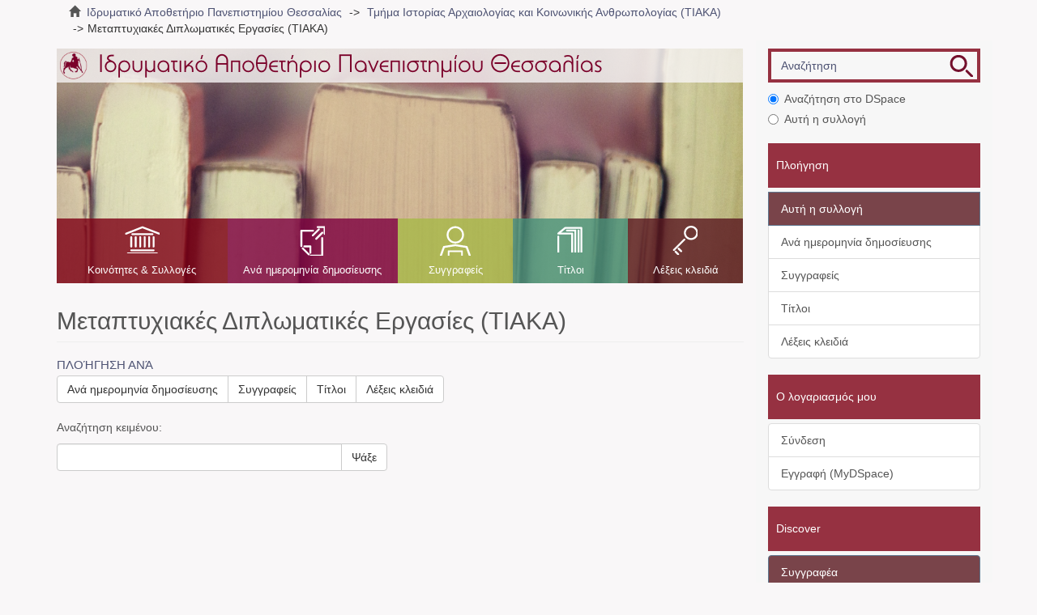

--- FILE ---
content_type: text/html;charset=utf-8
request_url: https://ir.lib.uth.gr/xmlui/handle/11615/17780;jsessionid=FE18A8E63BD96C4730645318C27D8619
body_size: 6075
content:
<!DOCTYPE html>
            <!--[if lt IE 7]> <html class="no-js lt-ie9 lt-ie8 lt-ie7" lang="en"> <![endif]-->
            <!--[if IE 7]>    <html class="no-js lt-ie9 lt-ie8" lang="en"> <![endif]-->
            <!--[if IE 8]>    <html class="no-js lt-ie9" lang="en"> <![endif]-->
            <!--[if gt IE 8]><!--> <html class="no-js" lang="en"> <!--<![endif]-->
            <head><META http-equiv="Content-Type" content="text/html; charset=UTF-8">
<meta content="text/html; charset=UTF-8" http-equiv="Content-Type">
<meta content="IE=edge,chrome=1" http-equiv="X-UA-Compatible">
<meta content="width=device-width,initial-scale=1" name="viewport">
<link rel="shortcut icon" href="/xmlui/themes/Mirage2/images/favicon.ico">
<link rel="apple-touch-icon" href="/xmlui/themes/Mirage2/images/apple-touch-icon.png">
<meta name="Generator" content="DSpace 6.3">
<link href="/xmlui/themes/Mirage2/styles/main.css" rel="stylesheet">
<link type="application/rss+xml" rel="alternate" href="/xmlui/feed/rss_1.0/11615/17780">
<link type="application/rss+xml" rel="alternate" href="/xmlui/feed/rss_2.0/11615/17780">
<link type="application/atom+xml" rel="alternate" href="/xmlui/feed/atom_1.0/11615/17780">
<link type="application/opensearchdescription+xml" rel="search" href="https://ir.lib.uth.gr:443/xmlui/open-search/description.xml" title="DSpace">
<script>
                //Clear default text of empty text areas on focus
                function tFocus(element)
                {
                if (element.value == ''){element.value='';}
                }
                //Clear default text of empty text areas on submit
                function tSubmit(form)
                {
                var defaultedElements = document.getElementsByTagName("textarea");
                for (var i=0; i != defaultedElements.length; i++){
                if (defaultedElements[i].value == ''){
                defaultedElements[i].value='';}}
                }
                //Disable pressing 'enter' key to submit a form (otherwise pressing 'enter' causes a submission to start
                over)
                function disableEnterKey(e)
                {
                var key;

                if(window.event)
                key = window.event.keyCode; //Internet Explorer
                else
                key = e.which; //Firefox and Netscape

                if(key == 13) //if "Enter" pressed, then disable!
                return false;
                else
                return true;
                }
            </script><!--[if lt IE 9]>
                <script src="/xmlui/themes/Mirage2/vendor/html5shiv/dist/html5shiv.js"> </script>
                <script src="/xmlui/themes/Mirage2/vendor/respond/dest/respond.min.js"> </script>
                <![endif]--><script src="/xmlui/themes/Mirage2/vendor/modernizr/modernizr.js"> </script>
<title>Μεταπτυχιακές Διπλωματικές Εργασίες (ΤΙΑΚΑ)</title>
</head><body class="handle ">
<div class="userBar container"></div>
<header>
<div role="navigation" class="navbar navbar-default navbar-static-top">
<div class="container">
<div class="navbar-header">
<a href="/xmlui/?locale-attribute=el" class="navbar-brand"><img alt="Logo" src="/xmlui/themes/Mirage2//images/LogoM.png"></a><button data-toggle="offcanvas" class="navbar-toggle" type="button"><span class="sr-only">Toggle navigation</span><span class="icon-bar"></span><span class="icon-bar"></span><span class="icon-bar"></span></button>
<div class="navbar-header pull-right visible-xs hidden-sm hidden-md hidden-lg">
<ul class="nav nav-pills pull-left ">
<li class="dropdown" id="ds-language-selection-xs">
<button data-toggle="dropdown" class="dropdown-toggle navbar-toggle navbar-link" role="button" href="#" id="language-dropdown-toggle-xs"><b aria-hidden="true" class="visible-xs glyphicon glyphicon-globe"></b></button>
<ul data-no-collapse="true" aria-labelledby="language-dropdown-toggle-xs" role="menu" class="dropdown-menu pull-right">
<li role="presentation">
<a href="https://ir.lib.uth.gr:443/xmlui/handle/11615/17780?locale-attribute=en">English</a>
</li>
<li role="presentation" class="">
<a href="https://ir.lib.uth.gr:443/xmlui/handle/11615/17780?locale-attribute=el">Ελληνικά</a>
</li>
<li role="presentation">
<a href="https://ir.lib.uth.gr:443/xmlui/handle/11615/17780?locale-attribute=de">Deutsch</a>
</li>
<li role="presentation">
<a href="https://ir.lib.uth.gr:443/xmlui/handle/11615/17780?locale-attribute=fr">fran&ccedil;ais</a>
</li>
<li role="presentation">
<a href="https://ir.lib.uth.gr:443/xmlui/handle/11615/17780?locale-attribute=it">italiano</a>
</li>
<li role="presentation">
<a href="https://ir.lib.uth.gr:443/xmlui/handle/11615/17780?locale-attribute=es">espa&ntilde;ol</a>
</li>
</ul>
</li>
<li>
<form method="get" action="/xmlui/login" style="display: inline"></form>
</li>
</ul>
</div>
</div>
<div class="navbar-header pull-right hidden-xs">
<ul class="nav navbar-nav pull-left">
<li class="dropdown" id="ds-language-selection">
<a data-toggle="dropdown" class="dropdown-toggle" role="button" href="#" id="language-dropdown-toggle"><span class="hidden-xs">Ελληνικά&nbsp;<b class="caret"></b></span></a>
<ul data-no-collapse="true" aria-labelledby="language-dropdown-toggle" role="menu" class="dropdown-menu pull-right">
<li role="presentation">
<a href="?locale-attribute=en">English</a>
</li>
<li role="presentation" class="">
<a href="?locale-attribute=el">Ελληνικά</a>
</li>
<li role="presentation">
<a href="?locale-attribute=de">Deutsch</a>
</li>
<li role="presentation">
<a href="?locale-attribute=fr">fran&ccedil;ais</a>
</li>
<li role="presentation">
<a href="?locale-attribute=it">italiano</a>
</li>
<li role="presentation">
<a href="?locale-attribute=es">espa&ntilde;ol</a>
</li>
</ul>
</li>
</ul>
<ul class="nav navbar-nav pull-left">
<li>
<a href="/xmlui/login"><span class="hidden-xs">Σύνδεση</span></a>
</li>
</ul>
<button type="button" class="navbar-toggle visible-sm" data-toggle="offcanvas"><span class="sr-only">Toggle navigation</span><span class="icon-bar"></span><span class="icon-bar"></span><span class="icon-bar"></span></button>
</div>
</div>
</div>
</header>
<div class="trail-wrapper hidden-print">
<div class="container">
<div class="row">
<div class="col-xs-12">
<div class="breadcrumb dropdown visible-xs">
<a data-toggle="dropdown" class="dropdown-toggle" role="button" href="#" id="trail-dropdown-toggle">Μεταπτυχιακές Διπλωματικές Εργασίες (ΤΙΑΚΑ)&nbsp;<b class="caret"></b></a>
<ul aria-labelledby="trail-dropdown-toggle" role="menu" class="dropdown-menu">
<li role="presentation">
<a role="menuitem" href="/xmlui/"><i aria-hidden="true" class="glyphicon glyphicon-home"></i>&nbsp;
                        Ιδρυματικό Αποθετήριο Πανεπιστημίου Θεσσαλίας</a>
</li>
<li role="presentation">
<a role="menuitem" href="/xmlui/handle/11615/17713">Τμήμα Ιστορίας Αρχαιολογίας και Κοινωνικής Ανθρωπολογίας (ΤΙΑΚΑ)</a>
</li>
<li role="presentation" class="disabled">
<a href="#" role="menuitem">Μεταπτυχιακές Διπλωματικές Εργασίες (ΤΙΑΚΑ)</a>
</li>
</ul>
</div>
<ul class="breadcrumb hidden-xs">
<li>
<i aria-hidden="true" class="glyphicon glyphicon-home"></i>&nbsp;
            <a href="/xmlui/">Ιδρυματικό Αποθετήριο Πανεπιστημίου Θεσσαλίας</a>
</li>
<li>
<a href="/xmlui/handle/11615/17713">Τμήμα Ιστορίας Αρχαιολογίας και Κοινωνικής Ανθρωπολογίας (ΤΙΑΚΑ)</a>
</li>
<li class="active">Μεταπτυχιακές Διπλωματικές Εργασίες (ΤΙΑΚΑ)</li>
</ul>
</div>
</div>
</div>
</div>
<div class="hidden" id="no-js-warning-wrapper">
<div id="no-js-warning">
<div class="notice failure">JavaScript is disabled for your browser. Some features of this site may not work without it.</div>
</div>
</div>
<div class="container" id="main-container">
<div class="row row-offcanvas row-offcanvas-right">
<div class="horizontal-slider clearfix">
<div class="col-xs-12 col-sm-12 col-md-9 main-content">
<div class="main-content-header">
<div class="custom-logo-region">
<a href="/xmlui/?locale-attribute=el" class="custom-logo"><img alt="Ιδρυματικό Αποθετήριο Πανεπιστημίου Θεσσαλίας" src="/xmlui/themes/Mirage2//images/Logo.png" class="custom-logo-img"></a>
</div>
<div class="content-menu">
<div class="content-menu-header">
<a class="list-group-item active all-of-dspace"><span class="h5 list-group-item-heading  h5">Όλο το DSpace</span></a>
</div>
<ul class="list-group content-menu-items">
<li class="list-group-item content-menu-item item-1">
<a href="/xmlui/community-list">Κοινότητες &amp; Συλλογές</a>
</li>
<li class="list-group-item content-menu-item item-2">
<a href="/xmlui/browse?type=dateissued">Ανά ημερομηνία δημοσίευσης</a>
</li>
<li class="list-group-item content-menu-item item-3">
<a href="/xmlui/browse?type=author">Συγγραφείς</a>
</li>
<li class="list-group-item content-menu-item item-4">
<a href="/xmlui/browse?type=title">Τίτλοι</a>
</li>
<li class="list-group-item content-menu-item item-5">
<a href="/xmlui/browse?type=subject">Λέξεις κλειδιά</a>
</li>
</ul>
</div>
</div>
<div>
<h2 class="ds-div-head page-header by-N1000D Μεταπτυχιακές Διπλωματικές Εργασίες (ΤΙΑΚΑ) first-page-header">Μεταπτυχιακές Διπλωματικές Εργασίες (ΤΙΑΚΑ)</h2>
<div id="aspect_artifactbrowser_CollectionViewer_div_collection-home" class="ds-static-div primary repository collection">
<div id="aspect_artifactbrowser_CollectionViewer_div_collection-search-browse" class="ds-static-div secondary search-browse">
<div id="aspect_browseArtifacts_CollectionBrowse_div_collection-browse" class="ds-static-div secondary browse">
<h3 class="ds-div-head">Πλοήγηση ανά</h3>
<div id="aspect_browseArtifacts_CollectionBrowse_list_collection-browse" class="ds-static-div collection-browse">
<p class="ds-paragraph  btn-group">
<a href="/xmlui/handle/11615/17780/browse?type=dateissued" class=" btn btn-default ">Ανά ημερομηνία δημοσίευσης</a><a href="/xmlui/handle/11615/17780/browse?type=author" class=" btn btn-default ">Συγγραφείς</a><a href="/xmlui/handle/11615/17780/browse?type=title" class=" btn btn-default ">Τίτλοι</a><a href="/xmlui/handle/11615/17780/browse?type=subject" class=" btn btn-default ">Λέξεις κλειδιά</a>
</p>
</div>
</div>
<form id="aspect_discovery_CollectionSearch_div_collection-search" class="ds-interactive-div secondary search" action="/xmlui/handle/11615/17780/discover" method="post" onsubmit="javascript:tSubmit(this);">
<p>Αναζήτηση κειμένου:</p>
<div class="row">
<div id="aspect_discovery_CollectionSearch_p_search-query" class="col-sm-6">
<p class="input-group">
<input id="aspect_discovery_CollectionSearch_field_query" class="ds-text-field form-control" name="query" type="text" value=""><span class="input-group-btn"><button id="aspect_discovery_CollectionSearch_field_submit" class="ds-button-field btn btn-default" name="submit" type="submit">Ψάξε</button></span>
</p>
</div>
</div>
</form>
</div>
<div id="aspect_artifactbrowser_CollectionViewer_div_collection-view" class="ds-static-div secondary">
<!-- External Metadata URL: cocoon://metadata/handle/11615/17780/mets.xml-->
<div class="detail-view">&nbsp;
            
            </div>
</div>
</div>
</div>
<div class="visible-xs visible-sm">
<footer>
<div class="row">
<div class="col-sm-12 funding-logos">
<div class="digital-greece-logo">
<a target="_blank" title="" href=""><img alt="" src="/xmlui/themes/Mirage2//images/digital-greece.png"></a>
</div>
</div>
</div>
<a class="hidden" href="/xmlui/htmlmap" target="_blank">htmlmap&nbsp;</a>
<p>&nbsp;</p>
</footer>
</div>
</div>
<div role="navigation" id="sidebar" class="col-xs-6 col-sm-3 sidebar-offcanvas">
<div class="ds-option-set" id="ds-search-option">
<form method="post" class="" id="ds-search-form" action="/xmlui/discover">
<fieldset>
<div class="input-group">
<input placeholder="Αναζήτηση" type="text" class="ds-text-field form-control" name="query"><span class="input-group-btn"><button title="Ψάξε" class="ds-button-field btn btn-primary ds-search-btn"><span aria-hidden="true" class=""></span></button></span>
</div>
<div class="radio">
<label><input checked value="" name="scope" type="radio" id="ds-search-form-scope-all">Αναζήτηση στο DSpace</label>
</div>
<div class="radio">
<label><input name="scope" type="radio" id="ds-search-form-scope-container" value="11615/17780">Αυτή η συλλογή</label>
</div>
</fieldset>
</form>
</div>
<div class="word-break hidden-print" id="ds-options">
<h2 class="ds-option-set-head  h6">Πλοήγηση</h2>
<div id="aspect_viewArtifacts_Navigation_list_browse" class="list-group">
<a class="list-group-item active all-of-dspace"><span class="h5 list-group-item-heading  h5">Όλο το DSpace</span></a><a href="/xmlui/community-list" class="list-group-item ds-option all-of-dspace">Κοινότητες &amp; Συλλογές</a><a href="/xmlui/browse?type=dateissued" class="list-group-item ds-option all-of-dspace">Ανά ημερομηνία δημοσίευσης</a><a href="/xmlui/browse?type=author" class="list-group-item ds-option all-of-dspace">Συγγραφείς</a><a href="/xmlui/browse?type=title" class="list-group-item ds-option all-of-dspace">Τίτλοι</a><a href="/xmlui/browse?type=subject" class="list-group-item ds-option all-of-dspace">Λέξεις κλειδιά</a><a class="list-group-item active"><span class="h5 list-group-item-heading  h5">Αυτή η συλλογή</span></a><a href="/xmlui/handle/11615/17780/browse?type=dateissued" class="list-group-item ds-option this-community">Ανά ημερομηνία δημοσίευσης</a><a href="/xmlui/handle/11615/17780/browse?type=author" class="list-group-item ds-option this-community">Συγγραφείς</a><a href="/xmlui/handle/11615/17780/browse?type=title" class="list-group-item ds-option this-community">Τίτλοι</a><a href="/xmlui/handle/11615/17780/browse?type=subject" class="list-group-item ds-option this-community">Λέξεις κλειδιά</a>
</div>
<h2 class="ds-option-set-head  h6">Ο λογαριασμός μου</h2>
<div id="aspect_viewArtifacts_Navigation_list_account" class="list-group">
<a href="/xmlui/login" class="list-group-item ds-option">Σύνδεση</a><a href="/xmlui/register" class="list-group-item ds-option">Εγγραφή (MyDSpace)</a>
</div>
<div id="aspect_viewArtifacts_Navigation_list_context" class="list-group"></div>
<div id="aspect_viewArtifacts_Navigation_list_administrative" class="list-group"></div>
<h2 class="ds-option-set-head  h6">Discover</h2>
<div id="aspect_discovery_Navigation_list_discovery" class="list-group">
<a class="list-group-item active"><span class="h5 list-group-item-heading  h5">Συγγραφέα</span></a><a href="/xmlui/handle/11615/17780/discover?filtertype=author&filter_relational_operator=equals&filter=%CE%9C%CE%B9%CE%BA%CE%AD%CE%B4%CE%B7%CF%82%2C+%CE%A3%CF%84%CF%85%CE%BB%CE%B9%CE%B1%CE%BD%CF%8C%CF%82+%CE%A3." class="list-group-item ds-option">Μικέδης, Στυλιανός Σ. (2)</a><a href="/xmlui/handle/11615/17780/discover?filtertype=author&filter_relational_operator=equals&filter=%CE%91%CE%B3%CE%B3%CE%B5%CE%BB%CE%AE%CF%82%2C+%CE%91%CE%BD%CF%84%CF%8E%CE%BD%CE%B7%CF%82+%CE%A3." class="list-group-item ds-option">Αγγελής, Αντώνης Σ. (1)</a><a href="/xmlui/handle/11615/17780/discover?filtertype=author&filter_relational_operator=equals&filter=%CE%91%CE%B8%CE%B1%CE%BD%CE%B1%CF%83%CE%AF%CE%BF%CF%85%2C+%CE%91%CE%BB%CE%B5%CE%BE%CE%AC%CE%BD%CE%B4%CF%81%CE%B1-%CE%A3%CF%80%CF%85%CF%81%CE%B9%CE%B4%CE%BF%CF%8D%CE%BB%CE%B1+%CE%9A." class="list-group-item ds-option">Αθανασίου, Αλεξάνδρα-Σπυριδούλα Κ. (1)</a><a href="/xmlui/handle/11615/17780/discover?filtertype=author&filter_relational_operator=equals&filter=%CE%91%CE%BB%CE%B5%CE%BE%CE%AF%CE%BF%CF%85%2C+%CE%9D%CE%B5%CE%BA%CF%84%CE%B1%CF%81%CE%AF%CE%B1" class="list-group-item ds-option">Αλεξίου, Νεκταρία (1)</a><a href="/xmlui/handle/11615/17780/discover?filtertype=author&filter_relational_operator=equals&filter=%CE%91%CE%BD%CE%AC%CF%83%CF%84%CE%BF%CF%85%2C+%CE%9A%CF%89%CE%BD%CF%83%CF%84%CE%B1%CE%BD%CF%84%CE%AF%CE%BD%CE%BF%CF%82+%CE%98." class="list-group-item ds-option">Ανάστου, Κωνσταντίνος Θ. (1)</a><a href="/xmlui/handle/11615/17780/discover?filtertype=author&filter_relational_operator=equals&filter=%CE%91%CE%BD%CE%B1%CF%83%CF%84%CE%B1%CF%83%CE%AF%CE%BF%CF%85%2C+%CE%9B%CE%B1%CE%BC%CF%80%CF%81%CE%B9%CE%BD%CE%AE" class="list-group-item ds-option">Αναστασίου, Λαμπρινή (1)</a><a href="/xmlui/handle/11615/17780/discover?filtertype=author&filter_relational_operator=equals&filter=%CE%91%CE%BD%CE%B4%CF%81%CE%AD%CE%BF%CF%85%2C+%CE%91%CE%BC%CF%85%CE%B3%CE%B4%CE%B1%CE%BB%CE%B9%CE%AC+%CE%99." class="list-group-item ds-option">Ανδρέου, Αμυγδαλιά Ι. (1)</a><a href="/xmlui/handle/11615/17780/discover?filtertype=author&filter_relational_operator=equals&filter=%CE%91%CE%BD%CE%B4%CF%81%CE%BF%CE%BD%CE%AF%CE%BA%CE%BF%CF%85%2C+%CE%A0%CE%BF%CE%BB%CF%85%CE%BE%CE%AD%CE%BD%CE%B7+%CE%93." class="list-group-item ds-option">Ανδρονίκου, Πολυξένη Γ. (1)</a><a href="/xmlui/handle/11615/17780/discover?filtertype=author&filter_relational_operator=equals&filter=%CE%91%CE%BD%CE%B5%CF%84%CE%AC%CE%BA%CE%B7%CF%82%2C+%CE%9C%CE%B9%CF%87%CE%AC%CE%BB%CE%B7%CF%82" class="list-group-item ds-option">Ανετάκης, Μιχάλης (1)</a><a href="/xmlui/handle/11615/17780/discover?filtertype=author&filter_relational_operator=equals&filter=%CE%91%CE%BD%CF%84%CF%89%CE%BD%CE%AF%CE%BF%CF%85%2C+%CE%95%CF%85%CE%B8%CF%85%CE%BC%CE%AF%CE%B1" class="list-group-item ds-option">Αντωνίου, Ευθυμία (1)</a><a href="/xmlui/handle/11615/17780/discover?filtertype=author&filter_relational_operator=equals&filter=%CE%91%CE%BD%CF%84%CF%89%CE%BD%CE%B9%CE%AC%CE%B4%CE%B7%CF%82%2C+%CE%91%CE%BD%CF%84%CF%8E%CE%BD%CE%B7%CF%82+%CE%99." class="list-group-item ds-option">Αντωνιάδης, Αντώνης Ι. (1)</a><a href="/xmlui/handle/11615/17780/discover?filtertype=author&filter_relational_operator=equals&filter=%CE%91%CF%80%CE%BF%CF%83%CF%84%CE%BF%CE%BB%CE%AF%CE%BD%CE%B1%2C+%CE%95%CE%BB%CE%AD%CE%BD%CE%B7+%CE%93." class="list-group-item ds-option">Αποστολίνα, Ελένη Γ. (1)</a><a href="/xmlui/handle/11615/17780/discover?filtertype=author&filter_relational_operator=equals&filter=%CE%91%CF%80%CE%BF%CF%83%CF%84%CE%BF%CE%BB%CE%B1%CE%BA%CE%BF%CF%80%CE%BF%CF%8D%CE%BB%CE%BF%CF%85%2C+%CE%9C%CE%B1%CF%81%CE%AF%CE%B1+%CE%92." class="list-group-item ds-option">Αποστολακοπούλου, Μαρία Β. (1)</a><a href="/xmlui/handle/11615/17780/discover?filtertype=author&filter_relational_operator=equals&filter=%CE%91%CF%81%CE%B2%CE%B1%CE%BD%CE%AF%CF%84%CE%B7%CF%82%2C+%CE%A0%CE%B1%CE%BD%CE%B1%CE%B3%CE%B9%CF%8E%CF%84%CE%B7%CF%82+%CE%A7." class="list-group-item ds-option">Αρβανίτης, Παναγιώτης Χ. (1)</a><a href="/xmlui/handle/11615/17780/discover?filtertype=author&filter_relational_operator=equals&filter=%CE%91%CF%83%CE%B7%CE%BC%CE%B1%CE%BA%CE%BF%CF%80%CE%BF%CF%8D%CE%BB%CE%BF%CF%85%2C+%CE%91%CE%B3%CE%B3%CE%B5%CE%BB%CE%B9%CE%BA%CE%AE+%CE%94." class="list-group-item ds-option">Ασημακοπούλου, Αγγελική Δ. (1)</a><a href="/xmlui/handle/11615/17780/discover?filtertype=author&filter_relational_operator=equals&filter=%CE%91%CF%83%CE%B7%CE%BC%CE%B1%CE%BA%CE%BF%CF%80%CE%BF%CF%8D%CE%BB%CE%BF%CF%85%2C+%CE%95%CE%BB%CE%BB%CE%B7+%CE%9D." class="list-group-item ds-option">Ασημακοπούλου, Ελλη Ν. (1)</a><a href="/xmlui/handle/11615/17780/discover?filtertype=author&filter_relational_operator=equals&filter=%CE%91%CF%8B%CF%86%CE%B1%CE%BD%CF%84%CE%AE%2C+%CE%95%CF%8D%CE%B1+%CE%9D." class="list-group-item ds-option">Αϋφαντή, Εύα Ν. (1)</a><a href="/xmlui/handle/11615/17780/discover?filtertype=author&filter_relational_operator=equals&filter=%CE%92%CE%AD%CE%BB%CF%84%CF%83%CE%BF%CF%85%2C+%CE%9B%CE%BF%CF%85%CE%BA%CE%AF%CE%B1-%CE%91%CE%BD%CE%BD%CE%B1" class="list-group-item ds-option">Βέλτσου, Λουκία-Αννα (1)</a><a href="/xmlui/handle/11615/17780/discover?filtertype=author&filter_relational_operator=equals&filter=%CE%92%CE%B1%CE%BB%CE%BA%CE%B1%CE%BC%CE%B5%CE%BB%CE%AE%CF%82%2C+%CE%93%CE%B5%CF%8E%CF%81%CE%B3%CE%B9%CE%BF%CF%82+%CE%94." class="list-group-item ds-option">Βαλκαμελής, Γεώργιος Δ. (1)</a><a href="/xmlui/handle/11615/17780/discover?filtertype=author&filter_relational_operator=equals&filter=%CE%92%CE%B1%CE%BC%CF%80%CE%BF%CF%8D%CE%BB%CE%B7%2C+%CE%9A%CF%89%CE%BD%CF%83%CF%84%CE%B1%CE%BD%CF%84%CE%AF%CE%BD%CE%B1+%CE%A7%CF%81." class="list-group-item ds-option">Βαμπούλη, Κωνσταντίνα Χρ. (1)</a><a href="/xmlui/handle/11615/17780/search-filter?field=author&filterorder=COUNT" class="list-group-item ds-option">... View More</a><a class="list-group-item active"><span class="h5 list-group-item-heading  h5">Θέμα</span></a><a href="/xmlui/handle/11615/17780/discover?filtertype=subject&filter_relational_operator=equals&filter=%CE%98%CE%B5%CF%83%CF%83%CE%B1%CE%BB%CE%AF%CE%B1+%28%CE%95%CE%BB%CE%BB%CE%AC%CE%B4%CE%B1%29+--+%CE%91%CF%81%CF%87%CE%B1%CE%B9%CF%8C%CF%84%CE%B7%CF%84%CE%B5%CF%82" class="list-group-item ds-option">Θεσσαλία (Ελλάδα) -- Αρχαιότητες (7)</a><a href="/xmlui/handle/11615/17780/discover?filtertype=subject&filter_relational_operator=equals&filter=%CE%91%CE%BD%CE%B1%CF%83%CE%BA%CE%B1%CF%86%CE%AD%CF%82+%28%CE%91%CF%81%CF%87%CE%B1%CE%B9%CE%BF%CE%BB%CE%BF%CE%B3%CE%AF%CE%B1%29+--+%CE%95%CE%BB%CE%BB%CE%AC%CE%B4%CE%B1+--+%CE%98%CE%B5%CF%83%CF%83%CE%B1%CE%BB%CE%AF%CE%B1" class="list-group-item ds-option">Ανασκαφές (Αρχαιολογία) -- Ελλάδα -- Θεσσαλία (6)</a><a href="/xmlui/handle/11615/17780/discover?filtertype=subject&filter_relational_operator=equals&filter=%CE%91%CE%BD%CE%B1%CF%83%CE%BA%CE%B1%CF%86%CE%AD%CF%82+%28%CE%91%CF%81%CF%87%CE%B1%CE%B9%CE%BF%CE%BB%CE%BF%CE%B3%CE%AF%CE%B1%29+--+%CE%95%CE%BB%CE%BB%CE%AC%CE%B4%CE%B1" class="list-group-item ds-option">Ανασκαφές (Αρχαιολογία) -- Ελλάδα (4)</a><a href="/xmlui/handle/11615/17780/discover?filtertype=subject&filter_relational_operator=equals&filter=%CE%9C%CE%91%CE%9A%CE%95%CE%94%CE%9F%CE%9D%CE%99%CE%91+%28%CE%95%CE%9B%CE%9B%CE%91%CE%94%CE%91%29+--+%CE%91%CE%A1%CE%A7%CE%91%CE%99%CE%9F%CE%A4%CE%97%CE%A4%CE%95%CE%A3" class="list-group-item ds-option">ΜΑΚΕΔΟΝΙΑ (ΕΛΛΑΔΑ) -- ΑΡΧΑΙΟΤΗΤΕΣ (4)</a><a href="/xmlui/handle/11615/17780/discover?filtertype=subject&filter_relational_operator=equals&filter=%CE%91%CE%9D%CE%91%CE%A3%CE%9A%CE%91%CE%A6%CE%95%CE%A3+%28%CE%91%CE%A1%CE%A7%CE%91%CE%99%CE%9F%CE%9B%CE%9F%CE%93%CE%99%CE%91%29+--+%CE%95%CE%9B%CE%9B%CE%91%CE%94%CE%91" class="list-group-item ds-option">ΑΝΑΣΚΑΦΕΣ (ΑΡΧΑΙΟΛΟΓΙΑ) -- ΕΛΛΑΔΑ (3)</a><a href="/xmlui/handle/11615/17780/discover?filtertype=subject&filter_relational_operator=equals&filter=%CE%95%CE%BB%CE%BB%CE%AC%CE%B4%CE%B1%2C+%CE%91%CF%81%CF%87%CE%B1%CE%AF%CE%B1+--+%CE%98%CF%81%CE%B7%CF%83%CE%BA%CE%B5%CE%AF%CE%B1" class="list-group-item ds-option">Ελλάδα, Αρχαία -- Θρησκεία (3)</a><a href="/xmlui/handle/11615/17780/discover?filtertype=subject&filter_relational_operator=equals&filter=%CE%9C%CE%B1%CE%BA%CE%B5%CE%B4%CE%BF%CE%BD%CE%AF%CE%B1+%28%CE%95%CE%BB%CE%BB%CE%AC%CE%B4%CE%B1%29+--+%CE%91%CF%81%CF%87%CE%B1%CE%B9%CF%8C%CF%84%CE%B7%CF%84%CE%B5%CF%82" class="list-group-item ds-option">Μακεδονία (Ελλάδα) -- Αρχαιότητες (3)</a><a href="/xmlui/handle/11615/17780/discover?filtertype=subject&filter_relational_operator=equals&filter=%CE%A4%CE%AD%CF%87%CE%BD%CE%B7%2C+%CE%95%CE%BB%CE%BB%CE%B7%CE%BD%CE%B9%CE%BA%CE%AE+--+%CE%98%CE%AD%CE%BC%CE%B1%CF%84%CE%B1%2C+%CE%BC%CE%BF%CF%84%CE%AF%CE%B2%CE%B1" class="list-group-item ds-option">Τέχνη, Ελληνική -- Θέματα, μοτίβα (3)</a><a href="/xmlui/handle/11615/17780/discover?filtertype=subject&filter_relational_operator=equals&filter=%CE%91%CE%B3%CE%B3%CE%B5%CE%B9%CE%BF%CE%B3%CF%81%CE%B1%CF%86%CE%AF%CE%B1%2C+%CE%95%CE%BB%CE%BB%CE%B7%CE%BD%CE%B9%CE%BA%CE%AE+--+%CE%98%CE%AD%CE%BC%CE%B1%CF%84%CE%B1%2C+%CE%BC%CE%BF%CF%84%CE%AF%CE%B2%CE%B1" class="list-group-item ds-option">Αγγειογραφία, Ελληνική -- Θέματα, μοτίβα (2)</a><a href="/xmlui/handle/11615/17780/discover?filtertype=subject&filter_relational_operator=equals&filter=%CE%91%CE%B3%CE%B3%CE%B5%CE%B9%CE%BF%CF%80%CE%BB%CE%B1%CF%83%CF%84%CE%B9%CE%BA%CE%AE+--+%CE%95%CE%BB%CE%BB%CE%AC%CE%B4%CE%B1+--+%CE%98%CE%B5%CF%83%CF%83%CE%B1%CE%BB%CE%AF%CE%B1" class="list-group-item ds-option">Αγγειοπλαστική -- Ελλάδα -- Θεσσαλία (2)</a><a href="/xmlui/handle/11615/17780/search-filter?field=subject&filterorder=COUNT" class="list-group-item ds-option">... View More</a><a class="list-group-item active"><span class="h5 list-group-item-heading  h5">Date Issued</span></a><a href="/xmlui/handle/11615/17780/discover?filtertype=dateIssued&filter_relational_operator=equals&filter=%5B2020+TO+2024%5D" class="list-group-item ds-option">2020 - 2024 (67)</a><a href="/xmlui/handle/11615/17780/discover?filtertype=dateIssued&filter_relational_operator=equals&filter=%5B2010+TO+2019%5D" class="list-group-item ds-option">2010 - 2019 (111)</a><a href="/xmlui/handle/11615/17780/discover?filtertype=dateIssued&filter_relational_operator=equals&filter=%5B2000+TO+2009%5D" class="list-group-item ds-option">2000 - 2009 (24)</a><a class="list-group-item active"><span class="h5 list-group-item-heading  h5">Has File(s)</span></a><a href="/xmlui/handle/11615/17780/discover?filtertype=has_content_in_original_bundle&filter_relational_operator=equals&filter=true" class="list-group-item ds-option">Yes (202)</a>
</div>
</div>
<div class="static-options">
<div class="ds-option-set-head base-head">Πληροφορίες-Επικοινωνία</div>
<div class="list-group">
<a href="/xmlui/handle/11615/39667/submit?locale-attribute=el" class="list-group-item">Απόθεση</a><a href="/xmlui/page/about?locale-attribute=el" class="list-group-item">Σχετικά με</a><a href="http://194.177.204.148:5480/mediawiki/index.php/%CE%91%CF%81%CF%87%CE%B9%CE%BA%CE%AE_%CF%83%CE%B5%CE%BB%CE%AF%CE%B4%CE%B1?uselang=el" target="_blank" class="list-group-item">Βοήθεια</a><a href="/xmlui/contact?locale-attribute=el" class="list-group-item">Επικοινωνήστε μαζί μας</a>
</div>
</div>
<div class="custom-language-selector">
<div class="ds-option-set-head base-head">Επιλογή Γλώσσας<a class="list-group-item active all-of-dspace"><span class="h5 list-group-item-heading  h5">Όλο το DSpace</span></a>
</div>
<div class="list-group">
<a class="list-group-item" href="https://ir.lib.uth.gr:443/xmlui/handle/11615/17780?locale-attribute=en">English</a><a class="list-group-item" href="https://ir.lib.uth.gr:443/xmlui/handle/11615/17780?locale-attribute=el">Ελληνικά</a>
</div>
</div>
<div>
<h6 class="ds-option-set-head base-head rss-head">RSS</h6>
<div class="ds-option-set list-group" id="ds-feed-option">
<a class="list-group-item" href="/xmlui/feed/rss_1.0/11615/17780"><img alt="feed" class="btn-xs" src="/xmlui/static/icons/feed.png">RSS 1.0</a><a class="list-group-item" href="/xmlui/feed/rss_2.0/11615/17780"><img alt="feed" class="btn-xs" src="/xmlui/static/icons/feed.png">RSS 2.0</a><a class="list-group-item" href="/xmlui/feed/atom_1.0/11615/17780"><img alt="feed" class="btn-xs" src="/xmlui/static/icons/feed.png">Atom</a>
</div>
</div>
</div>
</div>
</div>
<div class="hidden-xs hidden-sm">
<footer>
<div class="row">
<div class="col-sm-12 funding-logos">
<div class="digital-greece-logo">
<a target="_blank" title="" href=""><img alt="" src="/xmlui/themes/Mirage2//images/digital-greece.png"></a>
</div>
</div>
</div>
<a class="hidden" href="/xmlui/htmlmap" target="_blank">htmlmap&nbsp;</a>
<p>&nbsp;</p>
</footer>
</div>
</div>
<script type="text/javascript">
                         if(typeof window.publication === 'undefined'){
                            window.publication={};
                          };
                        window.publication.contextPath= '/xmlui';window.publication.themePath= '/xmlui/themes/Mirage2/';</script><script>if(!window.DSpace){window.DSpace={};}window.DSpace.context_path='/xmlui';window.DSpace.theme_path='/xmlui/themes/Mirage2/';</script><script src="/xmlui/themes/Mirage2/scripts/theme.js"> </script><script>
                (function(i,s,o,g,r,a,m){i['GoogleAnalyticsObject']=r;i[r]=i[r]||function(){
                (i[r].q=i[r].q||[]).push(arguments)},i[r].l=1*new Date();a=s.createElement(o),
                m=s.getElementsByTagName(o)[0];a.async=1;a.src=g;m.parentNode.insertBefore(a,m)
                })(window,document,'script','//www.google-analytics.com/analytics.js','ga');

                ga('create', 'UA-67361516-1', 'ir.lib.uth.gr');
                ga('send', 'pageview');
            </script>
</body></html>
